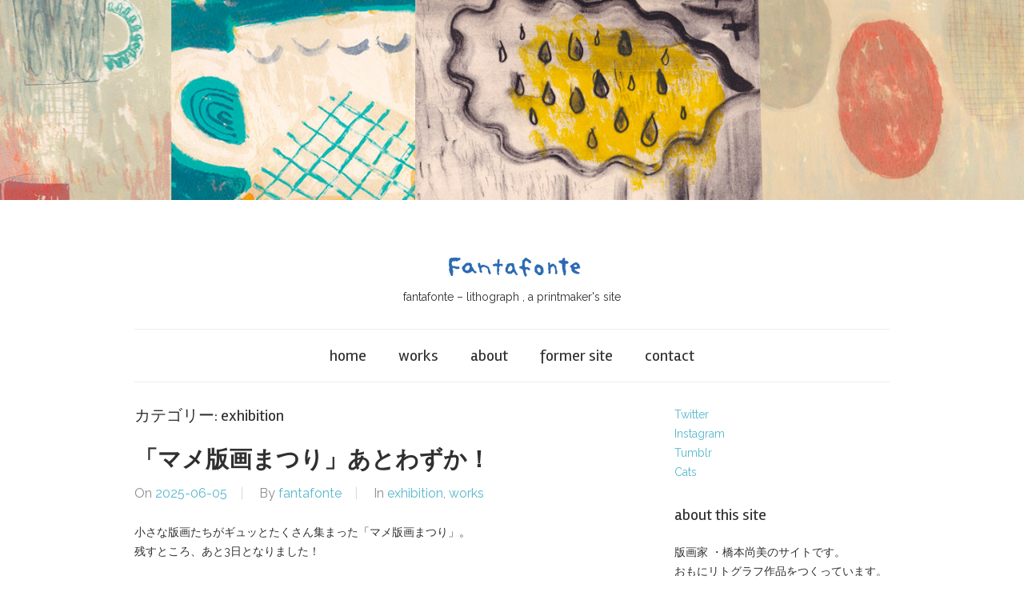

--- FILE ---
content_type: text/html; charset=UTF-8
request_url: http://fantafonte.com/category/exhibition/
body_size: 10454
content:
<!DOCTYPE html>
<html lang="ja">

<head>
<meta charset="UTF-8">
<meta name="viewport" content="width=device-width, initial-scale=1">
<link rel="profile" href="http://gmpg.org/xfn/11">

<title>exhibition &#8211; fantafonte</title>
<link rel='dns-prefetch' href='//fonts.googleapis.com' />
<link rel='dns-prefetch' href='//s.w.org' />
<link rel="alternate" type="application/rss+xml" title="fantafonte &raquo; フィード" href="http://fantafonte.com/feed/" />
<link rel="alternate" type="application/rss+xml" title="fantafonte &raquo; コメントフィード" href="http://fantafonte.com/comments/feed/" />
<link rel="alternate" type="application/rss+xml" title="fantafonte &raquo; exhibition カテゴリーのフィード" href="http://fantafonte.com/category/exhibition/feed/" />
		<script type="text/javascript">
			window._wpemojiSettings = {"baseUrl":"https:\/\/s.w.org\/images\/core\/emoji\/11.2.0\/72x72\/","ext":".png","svgUrl":"https:\/\/s.w.org\/images\/core\/emoji\/11.2.0\/svg\/","svgExt":".svg","source":{"concatemoji":"http:\/\/fantafonte.com\/wp-includes\/js\/wp-emoji-release.min.js?ver=5.1.19"}};
			!function(e,a,t){var n,r,o,i=a.createElement("canvas"),p=i.getContext&&i.getContext("2d");function s(e,t){var a=String.fromCharCode;p.clearRect(0,0,i.width,i.height),p.fillText(a.apply(this,e),0,0);e=i.toDataURL();return p.clearRect(0,0,i.width,i.height),p.fillText(a.apply(this,t),0,0),e===i.toDataURL()}function c(e){var t=a.createElement("script");t.src=e,t.defer=t.type="text/javascript",a.getElementsByTagName("head")[0].appendChild(t)}for(o=Array("flag","emoji"),t.supports={everything:!0,everythingExceptFlag:!0},r=0;r<o.length;r++)t.supports[o[r]]=function(e){if(!p||!p.fillText)return!1;switch(p.textBaseline="top",p.font="600 32px Arial",e){case"flag":return s([55356,56826,55356,56819],[55356,56826,8203,55356,56819])?!1:!s([55356,57332,56128,56423,56128,56418,56128,56421,56128,56430,56128,56423,56128,56447],[55356,57332,8203,56128,56423,8203,56128,56418,8203,56128,56421,8203,56128,56430,8203,56128,56423,8203,56128,56447]);case"emoji":return!s([55358,56760,9792,65039],[55358,56760,8203,9792,65039])}return!1}(o[r]),t.supports.everything=t.supports.everything&&t.supports[o[r]],"flag"!==o[r]&&(t.supports.everythingExceptFlag=t.supports.everythingExceptFlag&&t.supports[o[r]]);t.supports.everythingExceptFlag=t.supports.everythingExceptFlag&&!t.supports.flag,t.DOMReady=!1,t.readyCallback=function(){t.DOMReady=!0},t.supports.everything||(n=function(){t.readyCallback()},a.addEventListener?(a.addEventListener("DOMContentLoaded",n,!1),e.addEventListener("load",n,!1)):(e.attachEvent("onload",n),a.attachEvent("onreadystatechange",function(){"complete"===a.readyState&&t.readyCallback()})),(n=t.source||{}).concatemoji?c(n.concatemoji):n.wpemoji&&n.twemoji&&(c(n.twemoji),c(n.wpemoji)))}(window,document,window._wpemojiSettings);
		</script>
		<style type="text/css">
img.wp-smiley,
img.emoji {
	display: inline !important;
	border: none !important;
	box-shadow: none !important;
	height: 1em !important;
	width: 1em !important;
	margin: 0 .07em !important;
	vertical-align: -0.1em !important;
	background: none !important;
	padding: 0 !important;
}
</style>
	<link rel='stylesheet' id='wp-block-library-css'  href='http://fantafonte.com/wp-includes/css/dist/block-library/style.min.css?ver=5.1.19' type='text/css' media='all' />
<link rel='stylesheet' id='dpsp-frontend-style-css'  href='http://fantafonte.com/wp-content/plugins/social-pug/assets/css/style-frontend.css?ver=5.1.19' type='text/css' media='all' />
<link rel='stylesheet' id='chronus-stylesheet-css'  href='http://fantafonte.com/wp-content/themes/chronus/style.css?ver=1.2.3' type='text/css' media='all' />
<style id='chronus-stylesheet-inline-css' type='text/css'>
.site-title { position: absolute; clip: rect(1px, 1px, 1px, 1px); width: 1px; height: 1px; overflow: hidden; }
</style>
<link rel='stylesheet' id='chronus-default-fonts-css'  href='//fonts.googleapis.com/css?family=Raleway%3A400%2C400italic%2C700%2C700italic%7CRambla%3A400%2C400italic%2C700%2C700italic&#038;subset=latin%2Clatin-ext' type='text/css' media='all' />
<link rel='stylesheet' id='fancybox-css'  href='http://fantafonte.com/wp-content/plugins/easy-fancybox/css/jquery.fancybox.1.3.23.min.css' type='text/css' media='screen' />
<script type='text/javascript' src='http://fantafonte.com/wp-includes/js/jquery/jquery.js?ver=1.12.4'></script>
<script type='text/javascript' src='http://fantafonte.com/wp-includes/js/jquery/jquery-migrate.min.js?ver=1.4.1'></script>
<script type='text/javascript' src='http://fantafonte.com/wp-content/plugins/social-pug/assets/js/front-end.js?ver=5.1.19'></script>
<script type='text/javascript'>
/* <![CDATA[ */
var chronus_menu_title = "<svg class=\"icon icon-menu\" aria-hidden=\"true\" role=\"img\"> <use xlink:href=\"http:\/\/fantafonte.com\/wp-content\/themes\/chronus\/assets\/icons\/genericons-neue.svg#menu\"><\/use> <\/svg>Menu";
/* ]]> */
</script>
<script type='text/javascript' src='http://fantafonte.com/wp-content/themes/chronus/assets/js/navigation.min.js?ver=20170725'></script>
<script type='text/javascript' src='http://fantafonte.com/wp-content/themes/chronus/assets/js/svgxuse.min.js?ver=1.2.4'></script>
<link rel='https://api.w.org/' href='http://fantafonte.com/wp-json/' />
<link rel="EditURI" type="application/rsd+xml" title="RSD" href="http://fantafonte.com/xmlrpc.php?rsd" />
<link rel="wlwmanifest" type="application/wlwmanifest+xml" href="http://fantafonte.com/wp-includes/wlwmanifest.xml" /> 
<meta name="generator" content="WordPress 5.1.19" />
<style type="text/css" data-source="Social Pug"></style><link rel="icon" href="http://fantafonte.com/wp-content/uploads/fantafonte_logo2.png" sizes="32x32" />
<link rel="icon" href="http://fantafonte.com/wp-content/uploads/fantafonte_logo2.png" sizes="192x192" />
<link rel="apple-touch-icon-precomposed" href="http://fantafonte.com/wp-content/uploads/fantafonte_logo2.png" />
<meta name="msapplication-TileImage" content="http://fantafonte.com/wp-content/uploads/fantafonte_logo2.png" />
		<style type="text/css" id="wp-custom-css">
			/*
Template:Chronus
Theme Name:Chronus_child
*/

body,
button,
input,
select,
textarea {
	color: #303030;
	font-size: 14px;
	font-size: 0.875rem;
	font-family: 'Raleway', Tahoma, Arial;

a {
	color: #56b8cc;
	text-decoration: none;
}

a:link,
a:visited {
	color: #56b8cc;
}

.site-title {
	display: block;
	margin: 0.15em 0;
	padding: 0;
	color: #303030;
	text-decoration: none;
	font-weight: normal;
	font-size: 32px;
	font-size: 2rem;
	font-family: 'Rambla', Tahoma, Arial;
	line-height: 1.4;
            text-transform: none;
}

.site-title a:hover,
.site-title a:active {
	color: #56b8cc;

.main-navigation-menu a:hover,
.main-navigation-menu a:active {
	color: #56b8cc;
}

.widget-title a:hover,
.widget-title a:active  {
	color: #56b8cc;
}

.entry-title {
	font-size: 24px;
	font-size: 1.5rem;
	font-family: 'Rambla', Tahoma, Arial;
	line-height: 1.4;
}
.entry-title a:hover,
.entry-title a:active {
	color: #56b8cc;
}		</style>
		</head>

<body class="archive category category-exhibition category-8 wp-custom-logo">

	<a class="skip-link screen-reader-text" href="#content">Skip to content</a>

	
	
			<div id="headimg" class="header-image">

				<a href="http://fantafonte.com/">
					<img src="http://fantafonte.com/wp-content/uploads/cropped-fantafonteheader-2.jpg" srcset="http://fantafonte.com/wp-content/uploads/cropped-fantafonteheader-2.jpg 1440w, http://fantafonte.com/wp-content/uploads/cropped-fantafonteheader-2-300x59.jpg 300w, http://fantafonte.com/wp-content/uploads/cropped-fantafonteheader-2-768x150.jpg 768w, http://fantafonte.com/wp-content/uploads/cropped-fantafonteheader-2-1024x200.jpg 1024w" width="1440" height="281" alt="fantafonte">
				</a>

			</div>

		
	<div id="page" class="hfeed site">

		<header id="masthead" class="site-header clearfix" role="banner">

			<div class="header-main container clearfix">

				<div id="logo" class="site-branding clearfix">

					<a href="http://fantafonte.com/" class="custom-logo-link" rel="home" itemprop="url"><img width="200" height="46" src="http://fantafonte.com/wp-content/uploads/fantafonte_logo4.png" class="custom-logo" alt="fantafonte" itemprop="logo" /></a>					
			<p class="site-title"><a href="http://fantafonte.com/" rel="home">fantafonte</a></p>

							
			<p class="site-description">fantafonte &#8211; lithograph , a printmaker&#039;s site</p>

		
				</div><!-- .site-branding -->

			</div><!-- .header-main -->

			
<div id="main-navigation-wrap" class="primary-navigation-wrap">

	<nav id="main-navigation" class="primary-navigation navigation container clearfix" role="navigation">
		<ul id="menu-%e3%83%88%e3%83%83%e3%83%97%e3%83%a1%e3%83%8b%e3%83%a5%e3%83%bc" class="main-navigation-menu"><li id="menu-item-89" class="menu-item menu-item-type-post_type menu-item-object-page current_page_parent menu-item-89"><a href="http://fantafonte.com/home/">home</a></li>
<li id="menu-item-62" class="menu-item menu-item-type-custom menu-item-object-custom menu-item-62"><a target="_blank" href="https://fantafonte.tumblr.com/">works</a></li>
<li id="menu-item-19" class="menu-item menu-item-type-post_type menu-item-object-page menu-item-19"><a href="http://fantafonte.com/about/">about</a></li>
<li id="menu-item-67" class="menu-item menu-item-type-custom menu-item-object-custom menu-item-67"><a target="_blank" href="http://ex.fantafonte.com">former site</a></li>
<li id="menu-item-21" class="menu-item menu-item-type-post_type menu-item-object-page menu-item-21"><a href="http://fantafonte.com/contact/">contact</a></li>
</ul>	</nav><!-- #main-navigation -->

</div>

		</header><!-- #masthead -->

		
		
		<div id="content" class="site-content container clearfix">

	<section id="primary" class="content-archive content-area">
		<main id="main" class="site-main" role="main">

		
			<header class="page-header">

				<h1 class="archive-title">カテゴリー: exhibition</h1>				
			</header><!-- .page-header -->

			<div class="post-wrapper">

			
<article id="post-1019" class="post-1019 post type-post status-publish format-standard has-post-thumbnail hentry category-exhibition category-works">

	
	<header class="entry-header">

		<h2 class="entry-title"><a href="http://fantafonte.com/2025/06/1019/" rel="bookmark">「マメ版画まつり」あとわずか！</a></h2>
		<div class="entry-meta"><span class="meta-date">On <a href="http://fantafonte.com/2025/06/1019/" title="00:18" rel="bookmark"><time class="entry-date published updated" datetime="2025-06-05T00:18:10+09:00">2025-06-05</time></a></span><span class="meta-author"> By <span class="author vcard"><a class="url fn n" href="http://fantafonte.com/author/fantafonte/" title="View all posts by fantafonte" rel="author">fantafonte</a></span></span><span class="meta-category"> In <a href="http://fantafonte.com/category/exhibition/" rel="category tag">exhibition</a>, <a href="http://fantafonte.com/category/works/" rel="category tag">works</a></span></div>
	</header><!-- .entry-header -->

	<div class="entry-content clearfix">
		
<p>小さな版画たちがギュッとたくさん集まった「マメ版画まつり」。<br>残すところ、あと3日となりました！<br><br>即売形式のため、どんどん展示作品は減っているようですが<br>それでも１２０名ちかい作家たちの作品あれこれなので<br>まだまだたっぷり見応えありますよ。</p>



<p>私も、こないだの日曜日に遅ればせながら行ってきました！<br>ちょうどその日は、ソフトグランドエッチングという銅版画の一種の<br>ワークショップがある日で、あわせて楽しんできました。</p>



<figure class="wp-block-image is-resized"><a href="https://fantafonte.com/wp-content/uploads/2025/06/E82F6E61-ECEC-43A7-BDE6-19BDC71F86E6.jpeg"><img src="http://fantafonte.com/wp-content/uploads/2025/06/E82F6E61-ECEC-43A7-BDE6-19BDC71F86E6-1024x1024.jpeg" alt="" class="wp-image-1014" width="512" height="512" srcset="http://fantafonte.com/wp-content/uploads/2025/06/E82F6E61-ECEC-43A7-BDE6-19BDC71F86E6-1024x1024.jpeg 1024w, http://fantafonte.com/wp-content/uploads/2025/06/E82F6E61-ECEC-43A7-BDE6-19BDC71F86E6-150x150.jpeg 150w, http://fantafonte.com/wp-content/uploads/2025/06/E82F6E61-ECEC-43A7-BDE6-19BDC71F86E6-450x450.jpeg 450w, http://fantafonte.com/wp-content/uploads/2025/06/E82F6E61-ECEC-43A7-BDE6-19BDC71F86E6-768x768.jpeg 768w" sizes="(max-width: 512px) 100vw, 512px" /></a></figure>



<figure class="wp-block-image is-resized"><a href="https://fantafonte.com/wp-content/uploads/2025/06/767FA7C4-B4AD-4B14-A1EF-F8D99204D4C2.jpeg"><img src="http://fantafonte.com/wp-content/uploads/2025/06/767FA7C4-B4AD-4B14-A1EF-F8D99204D4C2-1024x1024.jpeg" alt="" class="wp-image-1016" width="512" height="512" srcset="http://fantafonte.com/wp-content/uploads/2025/06/767FA7C4-B4AD-4B14-A1EF-F8D99204D4C2-1024x1024.jpeg 1024w, http://fantafonte.com/wp-content/uploads/2025/06/767FA7C4-B4AD-4B14-A1EF-F8D99204D4C2-150x150.jpeg 150w, http://fantafonte.com/wp-content/uploads/2025/06/767FA7C4-B4AD-4B14-A1EF-F8D99204D4C2-450x450.jpeg 450w, http://fantafonte.com/wp-content/uploads/2025/06/767FA7C4-B4AD-4B14-A1EF-F8D99204D4C2-768x768.jpeg 768w" sizes="(max-width: 512px) 100vw, 512px" /></a></figure>



<figure class="wp-block-image is-resized"><a href="https://fantafonte.com/wp-content/uploads/2025/06/4D10B6DB-4C76-42D6-AA9B-E257A98420C3.jpeg"><img src="http://fantafonte.com/wp-content/uploads/2025/06/4D10B6DB-4C76-42D6-AA9B-E257A98420C3-1024x1024.jpeg" alt="" class="wp-image-1015" width="512" height="512" srcset="http://fantafonte.com/wp-content/uploads/2025/06/4D10B6DB-4C76-42D6-AA9B-E257A98420C3-1024x1024.jpeg 1024w, http://fantafonte.com/wp-content/uploads/2025/06/4D10B6DB-4C76-42D6-AA9B-E257A98420C3-150x150.jpeg 150w, http://fantafonte.com/wp-content/uploads/2025/06/4D10B6DB-4C76-42D6-AA9B-E257A98420C3-450x450.jpeg 450w, http://fantafonte.com/wp-content/uploads/2025/06/4D10B6DB-4C76-42D6-AA9B-E257A98420C3-768x768.jpeg 768w" sizes="(max-width: 512px) 100vw, 512px" /></a></figure>



<p>ソフトグランドエッチングとは、銅版画の一技法ですが<br>版画家・山本容子さんの作品がいちばん知られているでしょうか。</p>



<figure class="wp-block-image is-resized"><a href="https://fantafonte.com/wp-content/uploads/2025/06/90A83FB2-DBFD-4A16-93B4-67127667989E.jpeg"><img src="http://fantafonte.com/wp-content/uploads/2025/06/90A83FB2-DBFD-4A16-93B4-67127667989E-1024x1024.jpeg" alt="" class="wp-image-1013" width="512" height="512" srcset="http://fantafonte.com/wp-content/uploads/2025/06/90A83FB2-DBFD-4A16-93B4-67127667989E-1024x1024.jpeg 1024w, http://fantafonte.com/wp-content/uploads/2025/06/90A83FB2-DBFD-4A16-93B4-67127667989E-150x150.jpeg 150w, http://fantafonte.com/wp-content/uploads/2025/06/90A83FB2-DBFD-4A16-93B4-67127667989E-450x450.jpeg 450w, http://fantafonte.com/wp-content/uploads/2025/06/90A83FB2-DBFD-4A16-93B4-67127667989E-768x768.jpeg 768w" sizes="(max-width: 512px) 100vw, 512px" /></a></figure>



<p>おなじ版画でもいつものリトグラフとは<br>まったく勝手のちがう制作ながら、<br>ワークショップ主催のみなさんの万全の準備と指導とサポートのおかげで<br>楽しく気軽に「猫ちゃんカード」を作ることができました。<br>（今月はうちの猫たちのお誕生日月なので！）<br>腐食時間には紙版画も！<br><br></p>



<figure class="wp-block-image is-resized"><a href="https://fantafonte.com/wp-content/uploads/2025/06/900B2375-1A16-4545-A433-6984E90E0551.jpeg"><img src="http://fantafonte.com/wp-content/uploads/2025/06/900B2375-1A16-4545-A433-6984E90E0551-1024x1024.jpeg" alt="" class="wp-image-1018" width="512" height="512" srcset="http://fantafonte.com/wp-content/uploads/2025/06/900B2375-1A16-4545-A433-6984E90E0551-1024x1024.jpeg 1024w, http://fantafonte.com/wp-content/uploads/2025/06/900B2375-1A16-4545-A433-6984E90E0551-150x150.jpeg 150w, http://fantafonte.com/wp-content/uploads/2025/06/900B2375-1A16-4545-A433-6984E90E0551-450x450.jpeg 450w, http://fantafonte.com/wp-content/uploads/2025/06/900B2375-1A16-4545-A433-6984E90E0551-768x768.jpeg 768w" sizes="(max-width: 512px) 100vw, 512px" /></a></figure>



<p>というわけで、のこりあと3日間ですが、今週末はお天気ももちそうだし<br>ぜひ小さな旅をお楽しみください。<br>（ワークショップはもうやっていませんけど・・・）</p>



<p>小田原も近いです。わたしも帰りに足を伸ばし、蒲鉾あれこれ買って帰りました笑。</p>



<p>&#8212;&#8212;&#8212;&#8212;&#8212;&#8212;&#8212;&#8212;&#8212;&#8212;&#8212;&#8212;&#8212;&#8212;&#8212;&#8212;&#8212;&#8212;&#8212;&#8212;&#8212;&#8212;&#8212;&#8211;<br>『マメ版画まつり in 丹沢アートフェスティヴァル』</p>



<p>あと3日！６月７日 （土）までです。<br>12:00ー17:00<br></p>



<p>ぶらっすりー千元屋<br>神奈川県秦野市曲松2-7-7<br>（小田急線渋沢駅南口より徒歩3分）<br>電話 0463(88)7117</p>



<p>※お食事しなくても気軽にご覧いただけます<br>※お食事は要予約です<br>※メールや電話による作品の販売、お取り置き対応はしていませんのでご了承ください<br>※現金のみのお取り扱いとなります</p>



<figure class="wp-block-image"><img src="http://fantafonte.com/wp-content/uploads/2025/04/2025mame_hanga_DM2-e1745828871333-1024x686.jpg" alt="" class="wp-image-996" srcset="http://fantafonte.com/wp-content/uploads/2025/04/2025mame_hanga_DM2-e1745828871333-1024x686.jpg 1024w, http://fantafonte.com/wp-content/uploads/2025/04/2025mame_hanga_DM2-e1745828871333-150x101.jpg 150w, http://fantafonte.com/wp-content/uploads/2025/04/2025mame_hanga_DM2-e1745828871333-450x302.jpg 450w, http://fantafonte.com/wp-content/uploads/2025/04/2025mame_hanga_DM2-e1745828871333-768x515.jpg 768w, http://fantafonte.com/wp-content/uploads/2025/04/2025mame_hanga_DM2-e1745828871333-120x80.jpg 120w, http://fantafonte.com/wp-content/uploads/2025/04/2025mame_hanga_DM2-e1745828871333.jpg 1455w" sizes="(max-width: 1024px) 100vw, 1024px" /></figure>



<figure class="wp-block-image"><img src="http://fantafonte.com/wp-content/uploads/2025/04/2025mame_hanga_DM1-e1745828904519-1024x686.jpg" alt="" class="wp-image-997" srcset="http://fantafonte.com/wp-content/uploads/2025/04/2025mame_hanga_DM1-e1745828904519-1024x686.jpg 1024w, http://fantafonte.com/wp-content/uploads/2025/04/2025mame_hanga_DM1-e1745828904519-150x100.jpg 150w, http://fantafonte.com/wp-content/uploads/2025/04/2025mame_hanga_DM1-e1745828904519-450x301.jpg 450w, http://fantafonte.com/wp-content/uploads/2025/04/2025mame_hanga_DM1-e1745828904519-768x514.jpg 768w, http://fantafonte.com/wp-content/uploads/2025/04/2025mame_hanga_DM1-e1745828904519-120x80.jpg 120w, http://fantafonte.com/wp-content/uploads/2025/04/2025mame_hanga_DM1-e1745828904519.jpg 1453w" sizes="(max-width: 1024px) 100vw, 1024px" /></figure>



<p><br></p>
	</div><!-- .entry-content -->

</article>

<article id="post-1006" class="post-1006 post type-post status-publish format-standard has-post-thumbnail hentry category-books category-exhibition category-works">

	
	<header class="entry-header">

		<h2 class="entry-title"><a href="http://fantafonte.com/2025/04/1006/" rel="bookmark">マメ版画まつりに参加します</a></h2>
		<div class="entry-meta"><span class="meta-date">On <a href="http://fantafonte.com/2025/04/1006/" title="17:31" rel="bookmark"><time class="entry-date published updated" datetime="2025-04-28T17:31:53+09:00">2025-04-28</time></a></span><span class="meta-author"> By <span class="author vcard"><a class="url fn n" href="http://fantafonte.com/author/fantafonte/" title="View all posts by fantafonte" rel="author">fantafonte</a></span></span><span class="meta-category"> In <a href="http://fantafonte.com/category/books/" rel="category tag">books</a>, <a href="http://fantafonte.com/category/exhibition/" rel="category tag">exhibition</a>, <a href="http://fantafonte.com/category/works/" rel="category tag">works</a></span></div>
	</header><!-- .entry-header -->

	<div class="entry-content clearfix">
		
<p>いよいよ大型連休ですね。<br>５月１日（木）から始まる「マメ版画まつり」のお知らせです。<br>１２０名（！）ちかい版画作家たちが参加しています。</p>



<p>「マメ版画」というだけに、おもに８cm四方に収まるほどの<br>小さい版画作品たちが中心。ほんとに小さいです！<br>版画好きのかたはもちろん、<br>場所を気にせず気軽に飾れる作品をみつけるのにもおすすめです。<br><br></p>



<p>わたしが出品するのは、もちろんリトグラフですが<br>参加作家さんたちは銅版画のかたがおおいので、リトは少数派かも。<br>ふだんは作らないほんとに小さい作品をいくつかと、<br>それをまとめて一枚に刷り上げた、詰め合わせセット。<br>いずれも額付き、シートどちらもあります。<br>さらにかつて作っていた版画による手製本「カルメラさん」シリーズからも<br>小さいのをひとつ。</p>



<figure class="wp-block-image is-resized"><a href="https://fantafonte.com/wp-content/uploads/2025/04/IMG_5872.jpeg"><img src="https://fantafonte.com/wp-content/uploads/2025/04/IMG_5872-450x450.jpeg" alt="" class="wp-image-1003" width="338" height="338" srcset="http://fantafonte.com/wp-content/uploads/2025/04/IMG_5872-450x450.jpeg 450w, http://fantafonte.com/wp-content/uploads/2025/04/IMG_5872-150x150.jpeg 150w, http://fantafonte.com/wp-content/uploads/2025/04/IMG_5872-768x768.jpeg 768w, http://fantafonte.com/wp-content/uploads/2025/04/IMG_5872-1024x1024.jpeg 1024w" sizes="(max-width: 338px) 100vw, 338px" /></a><figcaption>小さな作品それぞれを刷ったり↓</figcaption></figure>



<figure class="wp-block-image is-resized"><a href="https://fantafonte.com/wp-content/uploads/2025/04/003AD36A-6A8F-4035-8CCD-B6B77D124E47.jpeg"><img src="https://fantafonte.com/wp-content/uploads/2025/04/003AD36A-6A8F-4035-8CCD-B6B77D124E47-450x450.jpeg" alt="" class="wp-image-1005" width="338" height="338" srcset="http://fantafonte.com/wp-content/uploads/2025/04/003AD36A-6A8F-4035-8CCD-B6B77D124E47-450x450.jpeg 450w, http://fantafonte.com/wp-content/uploads/2025/04/003AD36A-6A8F-4035-8CCD-B6B77D124E47-150x150.jpeg 150w, http://fantafonte.com/wp-content/uploads/2025/04/003AD36A-6A8F-4035-8CCD-B6B77D124E47-768x768.jpeg 768w, http://fantafonte.com/wp-content/uploads/2025/04/003AD36A-6A8F-4035-8CCD-B6B77D124E47-1024x1024.jpeg 1024w" sizes="(max-width: 338px) 100vw, 338px" /></a><figcaption>一枚にまとめて刷ったり</figcaption></figure>



<figure class="wp-block-image is-resized"><a href="https://fantafonte.com/wp-content/uploads/2025/04/41B23693-A593-44BB-9FC5-164B79A0DFAA.jpeg"><img src="https://fantafonte.com/wp-content/uploads/2025/04/41B23693-A593-44BB-9FC5-164B79A0DFAA-450x450.jpeg" alt="" class="wp-image-1004" width="338" height="338" srcset="http://fantafonte.com/wp-content/uploads/2025/04/41B23693-A593-44BB-9FC5-164B79A0DFAA-450x450.jpeg 450w, http://fantafonte.com/wp-content/uploads/2025/04/41B23693-A593-44BB-9FC5-164B79A0DFAA-150x150.jpeg 150w, http://fantafonte.com/wp-content/uploads/2025/04/41B23693-A593-44BB-9FC5-164B79A0DFAA-768x768.jpeg 768w, http://fantafonte.com/wp-content/uploads/2025/04/41B23693-A593-44BB-9FC5-164B79A0DFAA-1024x1024.jpeg 1024w" sizes="(max-width: 338px) 100vw, 338px" /></a><figcaption>版を配置するのはピンセットで！</figcaption></figure>



<p>そしてかつて作っていた版画絵本。<br>カルメラさんという主人公に、ちいさいリャマがでてきます。<br>ふわふわリャマBOXつき。箱に貼ったのはイタリアの新聞紙です。<br></p>



<figure class="wp-block-image is-resized"><a href="https://fantafonte.com/wp-content/uploads/2025/04/IMG_5891.jpeg"><img src="https://fantafonte.com/wp-content/uploads/2025/04/IMG_5891-450x450.jpeg" alt="" class="wp-image-1000" width="338" height="338" srcset="http://fantafonte.com/wp-content/uploads/2025/04/IMG_5891-450x450.jpeg 450w, http://fantafonte.com/wp-content/uploads/2025/04/IMG_5891-150x150.jpeg 150w, http://fantafonte.com/wp-content/uploads/2025/04/IMG_5891-768x768.jpeg 768w, http://fantafonte.com/wp-content/uploads/2025/04/IMG_5891-1024x1024.jpeg 1024w" sizes="(max-width: 338px) 100vw, 338px" /></a></figure>



<figure class="wp-block-image is-resized"><a href="https://fantafonte.com/wp-content/uploads/2025/04/IMG_5884.jpeg"><img src="https://fantafonte.com/wp-content/uploads/2025/04/IMG_5884-450x450.jpeg" alt="" class="wp-image-999" width="338" height="338" srcset="http://fantafonte.com/wp-content/uploads/2025/04/IMG_5884-450x450.jpeg 450w, http://fantafonte.com/wp-content/uploads/2025/04/IMG_5884-150x150.jpeg 150w, http://fantafonte.com/wp-content/uploads/2025/04/IMG_5884-768x768.jpeg 768w, http://fantafonte.com/wp-content/uploads/2025/04/IMG_5884-1024x1024.jpeg 1024w" sizes="(max-width: 338px) 100vw, 338px" /></a></figure>



<p>大型連休、そして新緑の季節の小旅行にぜひお出かけください。<br><br>&#8212;&#8212;&#8212;&#8212;&#8212;&#8212;&#8212;&#8212;&#8212;&#8212;&#8212;&#8212;&#8212;&#8212;&#8212;&#8212;&#8212;&#8212;&#8212;&#8211;<br></p>



<p>『マメ版画まつり in 丹沢アートフェスティヴァル』<br><br><br>2025年５月１日 （木） ～６月７日 （土）<br>12:00ー17:00 火・水曜休<br><br>ぶらっすりー千元屋<br>神奈川県秦野市曲松2-7-7<br>（小田急線渋沢駅南口より徒歩3分）<br>電話 0463(88)7117<br><br>※お食事しなくても気軽にご覧いただけます<br>※お食事は要予約です<br>※メールや電話による作品の販売、お取り置き対応はしていませんのでご了承ください<br>※現金のみのお取り扱いとなります<br></p>



<figure class="wp-block-image"><img src="http://fantafonte.com/wp-content/uploads/2025/04/2025mame_hanga_DM1-e1745828904519-1024x686.jpg" alt="" class="wp-image-997" srcset="http://fantafonte.com/wp-content/uploads/2025/04/2025mame_hanga_DM1-e1745828904519-1024x686.jpg 1024w, http://fantafonte.com/wp-content/uploads/2025/04/2025mame_hanga_DM1-e1745828904519-150x100.jpg 150w, http://fantafonte.com/wp-content/uploads/2025/04/2025mame_hanga_DM1-e1745828904519-450x301.jpg 450w, http://fantafonte.com/wp-content/uploads/2025/04/2025mame_hanga_DM1-e1745828904519-768x514.jpg 768w, http://fantafonte.com/wp-content/uploads/2025/04/2025mame_hanga_DM1-e1745828904519-120x80.jpg 120w, http://fantafonte.com/wp-content/uploads/2025/04/2025mame_hanga_DM1-e1745828904519.jpg 1453w" sizes="(max-width: 1024px) 100vw, 1024px" /></figure>



<figure class="wp-block-image"><img src="http://fantafonte.com/wp-content/uploads/2025/04/2025mame_hanga_DM2-e1745828871333-1024x686.jpg" alt="" class="wp-image-996" srcset="http://fantafonte.com/wp-content/uploads/2025/04/2025mame_hanga_DM2-e1745828871333-1024x686.jpg 1024w, http://fantafonte.com/wp-content/uploads/2025/04/2025mame_hanga_DM2-e1745828871333-150x101.jpg 150w, http://fantafonte.com/wp-content/uploads/2025/04/2025mame_hanga_DM2-e1745828871333-450x302.jpg 450w, http://fantafonte.com/wp-content/uploads/2025/04/2025mame_hanga_DM2-e1745828871333-768x515.jpg 768w, http://fantafonte.com/wp-content/uploads/2025/04/2025mame_hanga_DM2-e1745828871333-120x80.jpg 120w, http://fantafonte.com/wp-content/uploads/2025/04/2025mame_hanga_DM2-e1745828871333.jpg 1455w" sizes="(max-width: 1024px) 100vw, 1024px" /></figure>



<p><br></p>
	</div><!-- .entry-content -->

</article>

<article id="post-978" class="post-978 post type-post status-publish format-standard has-post-thumbnail hentry category-exhibition category-works">

	
	<header class="entry-header">

		<h2 class="entry-title"><a href="http://fantafonte.com/2024/10/978/" rel="bookmark">リトグラフ個展のお知らせ</a></h2>
		<div class="entry-meta"><span class="meta-date">On <a href="http://fantafonte.com/2024/10/978/" title="07:45" rel="bookmark"><time class="entry-date published updated" datetime="2024-10-22T07:45:26+09:00">2024-10-22</time></a></span><span class="meta-author"> By <span class="author vcard"><a class="url fn n" href="http://fantafonte.com/author/fantafonte/" title="View all posts by fantafonte" rel="author">fantafonte</a></span></span><span class="meta-category"> In <a href="http://fantafonte.com/category/exhibition/" rel="category tag">exhibition</a>, <a href="http://fantafonte.com/category/works/" rel="category tag">works</a></span></div>
	</header><!-- .entry-header -->

	<div class="entry-content clearfix">
		
<p>銀座では２年ぶりの個展となります。<br>晩秋らしくなっていますように。</p>



<p>橋本尚美　リトグラフ個展<br>２０２４年１１月１１日（月）−１６日（土）<br>１１：００−１９：００　最終日は１７：００終了<br>ギャルリ・シェーヌ（銀座）　</p>



<figure class="wp-block-image is-resized"><a href="https://fantafonte.com/wp-content/uploads/2024/10/2024exhbt_s.jpg"><img src="http://fantafonte.com/wp-content/uploads/2024/10/2024exhbt_s.jpg" alt="" class="wp-image-980" width="467" height="638" srcset="http://fantafonte.com/wp-content/uploads/2024/10/2024exhbt_s.jpg 622w, http://fantafonte.com/wp-content/uploads/2024/10/2024exhbt_s-110x150.jpg 110w, http://fantafonte.com/wp-content/uploads/2024/10/2024exhbt_s-329x450.jpg 329w" sizes="(max-width: 467px) 100vw, 467px" /></a><figcaption>Aspirazione  ed.1/5 Lithograph ©Naomi HASHIMOTO</figcaption></figure>



<p>この作品のタイトル「Aspirazione」は、イタリア語で<br>呼吸などで吸い込むこと、渇望、あこがれといった意味があります。<br>そして個展の副題は、同じくイタリア語で<br>「Sull&#8217;aspirazione per gli interni astratteschi」としました。<br>抽象的なうちなるものへのあこがれについて、といったところでしょうか。<br><br>抽象作品の色やフォルムといったものへの<br>強いあこがれがずっと自分のなかにあって<br>それでもついマグカップや葉っぱといった具象を描きいれてしまう。<br>結局どちらも好きなのだけど、自分なりのいい意味での<br>どっちつかずの心境になるかな、と思ったのでした。<br><br></p>



<p>そんなことはさておき、<br>今回の個展も、いつものアルミ版を使ったリトグラフだけでなく<br>本来の石をつかった石版画も、そしてその石版そのものも展示します。<br>（説明しずらいリトグラフ／石版画の技法ですが、<br>昨年の某朝ドラのおかげで、かなり認知度があがりました笑）<br>そしてさらに、リトグラフで遊んでみたオブジェ作品も。<br><br></p>



<p>芸術の秋シーズンでもありますが、<br>もともと冬の始まる前のこの季節がいちばん好きで<br>しかも日が暮れるのが早いこの時期、そこからの数時間<br>会場のギャルリ・シェーヌの白い壁がまた映えるのです。<br><br><br></p>



<p>ぜひご覧いただければうれしいです。<br></p>



<figure class="wp-block-image is-resized"><a href="https://fantafonte.com/wp-content/uploads/2024/10/2024exhibit_map.jpg"><img src="http://fantafonte.com/wp-content/uploads/2024/10/2024exhibit_map.jpg" alt="" class="wp-image-981" width="394" height="394" srcset="http://fantafonte.com/wp-content/uploads/2024/10/2024exhibit_map.jpg 788w, http://fantafonte.com/wp-content/uploads/2024/10/2024exhibit_map-150x150.jpg 150w, http://fantafonte.com/wp-content/uploads/2024/10/2024exhibit_map-450x450.jpg 450w, http://fantafonte.com/wp-content/uploads/2024/10/2024exhibit_map-768x768.jpg 768w" sizes="(max-width: 394px) 100vw, 394px" /></a></figure>



<p>ギャルリ・シェーヌへのアクセス詳細は<a rel="noreferrer noopener" aria-label="こちら (新しいタブで開く)" href="https://galeriechene.com/jp/contact/index.html" target="_blank">こちら</a><br><br><br></p>
	</div><!-- .entry-content -->

</article>

			</div>

			
	<nav class="navigation pagination" role="navigation">
		<h2 class="screen-reader-text">投稿ナビゲーション</h2>
		<div class="nav-links"><span aria-current='page' class='page-numbers current'>1</span>
<a class='page-numbers' href='http://fantafonte.com/category/exhibition/page/2/'>2</a>
<a class='page-numbers' href='http://fantafonte.com/category/exhibition/page/3/'>3</a>
<span class="page-numbers dots">&hellip;</span>
<a class='page-numbers' href='http://fantafonte.com/category/exhibition/page/5/'>5</a>
<a class="next page-numbers" href="http://fantafonte.com/category/exhibition/page/2/"><span class="screen-reader-text">Next Posts</span>&raquo;</a></div>
	</nav>
		</main><!-- #main -->
	</section><!-- #primary -->

	
	<section id="secondary" class="sidebar widget-area clearfix" role="complementary">

		<aside id="custom_html-4" class="widget_text widget widget_custom_html clearfix"><div class="textwidget custom-html-widget"><a href="https://twitter.com/fantafonte"> Twitter</a><br />
<a href="https://www.instagram.com/fantafonte_lithograph/"> Instagram</a><br />
<a href="https://fantafonte.tumblr.com/">Tumblr</a><br />
<a href="https://www.instagram.com/fantafonte/"> Cats</a><br />
</div></aside><aside id="text-3" class="widget widget_text clearfix"><div class="widget-header"><h3 class="widget-title">about this site</h3></div>			<div class="textwidget"><p>版画家 ・橋本尚美のサイトです。<br />
おもにリトグラフ作品をつくっています。<br />
Naomi HASHIMOTO, a printmaker mostly thinking about the cats.</p>
</div>
		</aside>		<aside id="recent-posts-4" class="widget widget_recent_entries clearfix">		<div class="widget-header"><h3 class="widget-title">Recent Posts</h3></div>		<ul>
											<li>
					<a href="http://fantafonte.com/2025/06/1019/">「マメ版画まつり」あとわずか！</a>
											<span class="post-date">2025-06-05</span>
									</li>
											<li>
					<a href="http://fantafonte.com/2025/04/1006/">マメ版画まつりに参加します</a>
											<span class="post-date">2025-04-28</span>
									</li>
											<li>
					<a href="http://fantafonte.com/2025/03/993/">Small Works 2025</a>
											<span class="post-date">2025-03-09</span>
									</li>
											<li>
					<a href="http://fantafonte.com/2024/10/978/">リトグラフ個展のお知らせ</a>
											<span class="post-date">2024-10-22</span>
									</li>
					</ul>
		</aside><aside id="categories-4" class="widget widget_categories clearfix"><div class="widget-header"><h3 class="widget-title">Category</h3></div>		<ul>
				<li class="cat-item cat-item-7"><a href="http://fantafonte.com/category/books/" >books</a> (4)
</li>
	<li class="cat-item cat-item-6"><a href="http://fantafonte.com/category/cats/" >cats</a> (8)
</li>
	<li class="cat-item cat-item-8 current-cat"><a href="http://fantafonte.com/category/exhibition/" >exhibition</a> (14)
</li>
	<li class="cat-item cat-item-1"><a href="http://fantafonte.com/category/misc/" >misc.</a> (24)
</li>
	<li class="cat-item cat-item-5"><a href="http://fantafonte.com/category/visit/" >visit</a> (5)
</li>
	<li class="cat-item cat-item-4"><a href="http://fantafonte.com/category/works/" >works</a> (19)
</li>
	<li class="cat-item cat-item-32"><a href="http://fantafonte.com/category/workshop/" >workshop</a> (3)
</li>
		</ul>
			</aside><aside id="archives-4" class="widget widget_archive clearfix"><div class="widget-header"><h3 class="widget-title">Archive</h3></div>		<ul>
				<li><a href='http://fantafonte.com/date/2025/06/'>2025年6月</a>&nbsp;(1)</li>
	<li><a href='http://fantafonte.com/date/2025/04/'>2025年4月</a>&nbsp;(1)</li>
	<li><a href='http://fantafonte.com/date/2025/03/'>2025年3月</a>&nbsp;(1)</li>
	<li><a href='http://fantafonte.com/date/2024/10/'>2024年10月</a>&nbsp;(1)</li>
	<li><a href='http://fantafonte.com/date/2024/02/'>2024年2月</a>&nbsp;(1)</li>
	<li><a href='http://fantafonte.com/date/2024/01/'>2024年1月</a>&nbsp;(1)</li>
	<li><a href='http://fantafonte.com/date/2023/04/'>2023年4月</a>&nbsp;(1)</li>
	<li><a href='http://fantafonte.com/date/2023/01/'>2023年1月</a>&nbsp;(1)</li>
	<li><a href='http://fantafonte.com/date/2022/11/'>2022年11月</a>&nbsp;(1)</li>
	<li><a href='http://fantafonte.com/date/2022/01/'>2022年1月</a>&nbsp;(2)</li>
	<li><a href='http://fantafonte.com/date/2021/12/'>2021年12月</a>&nbsp;(1)</li>
	<li><a href='http://fantafonte.com/date/2021/08/'>2021年8月</a>&nbsp;(1)</li>
	<li><a href='http://fantafonte.com/date/2021/04/'>2021年4月</a>&nbsp;(1)</li>
	<li><a href='http://fantafonte.com/date/2021/01/'>2021年1月</a>&nbsp;(1)</li>
	<li><a href='http://fantafonte.com/date/2020/12/'>2020年12月</a>&nbsp;(2)</li>
	<li><a href='http://fantafonte.com/date/2020/11/'>2020年11月</a>&nbsp;(1)</li>
	<li><a href='http://fantafonte.com/date/2020/06/'>2020年6月</a>&nbsp;(1)</li>
	<li><a href='http://fantafonte.com/date/2020/04/'>2020年4月</a>&nbsp;(2)</li>
	<li><a href='http://fantafonte.com/date/2020/02/'>2020年2月</a>&nbsp;(1)</li>
	<li><a href='http://fantafonte.com/date/2019/09/'>2019年9月</a>&nbsp;(2)</li>
	<li><a href='http://fantafonte.com/date/2019/08/'>2019年8月</a>&nbsp;(2)</li>
	<li><a href='http://fantafonte.com/date/2019/06/'>2019年6月</a>&nbsp;(1)</li>
	<li><a href='http://fantafonte.com/date/2019/04/'>2019年4月</a>&nbsp;(1)</li>
	<li><a href='http://fantafonte.com/date/2019/02/'>2019年2月</a>&nbsp;(2)</li>
	<li><a href='http://fantafonte.com/date/2019/01/'>2019年1月</a>&nbsp;(5)</li>
	<li><a href='http://fantafonte.com/date/2018/12/'>2018年12月</a>&nbsp;(2)</li>
	<li><a href='http://fantafonte.com/date/2018/10/'>2018年10月</a>&nbsp;(1)</li>
	<li><a href='http://fantafonte.com/date/2018/08/'>2018年8月</a>&nbsp;(1)</li>
	<li><a href='http://fantafonte.com/date/2018/03/'>2018年3月</a>&nbsp;(1)</li>
	<li><a href='http://fantafonte.com/date/2018/02/'>2018年2月</a>&nbsp;(2)</li>
	<li><a href='http://fantafonte.com/date/2018/01/'>2018年1月</a>&nbsp;(2)</li>
		</ul>
			</aside><aside id="search-3" class="widget widget_search clearfix"><div class="widget-header"><h3 class="widget-title">検索</h3></div>
<form role="search" method="get" class="search-form" action="http://fantafonte.com/">
	<label>
		<span class="screen-reader-text">Search for:</span>
		<input type="search" class="search-field"
			placeholder="Search &hellip;"
			value="" name="s"
			title="Search for:" />
	</label>
	<button type="submit" class="search-submit">
		<svg class="icon icon-search" aria-hidden="true" role="img"> <use xlink:href="http://fantafonte.com/wp-content/themes/chronus/assets/icons/genericons-neue.svg#search"></use> </svg>		<span class="screen-reader-text">Search</span>
	</button>
</form>
</aside>
	</section><!-- #secondary -->



	</div><!-- #content -->

	
	<div id="footer" class="footer-wrap">

		<footer id="colophon" class="site-footer container clearfix" role="contentinfo">

			<div id="footer-text" class="site-info">
								
	<span class="credit-link">
		Powered by <a href="http://wordpress.org" title="WordPress">WordPress</a> and <a href="https://themezee.com/themes/chronus/" title="Chronus WordPress Theme">Chronus</a>.	</span>

				</div><!-- .site-info -->

		</footer><!-- #colophon -->

	</div>

</div><!-- #page -->

<script type='text/javascript' src='http://fantafonte.com/wp-content/plugins/easy-fancybox/js/jquery.fancybox.1.3.23.min.js'></script>
<script type='text/javascript'>
var fb_timeout, fb_opts={'overlayShow':true,'hideOnOverlayClick':true,'showCloseButton':true,'width':560,'height':340,'padding':10,'margin':40,'centerOnScroll':false,'enableEscapeButton':true,'autoScale':true };
if(typeof easy_fancybox_handler==='undefined'){
var easy_fancybox_handler=function(){
jQuery('.nofancybox,a.wp-block-file__button,a.pin-it-button,a[href*="pinterest.com/pin/create"],a[href*="facebook.com/share"],a[href*="twitter.com/share"]').addClass('nolightbox');
/* IMG */
var fb_IMG_select='a[href*=".jpg"]:not(.nolightbox,li.nolightbox>a),area[href*=".jpg"]:not(.nolightbox),a[href*=".jpeg"]:not(.nolightbox,li.nolightbox>a),area[href*=".jpeg"]:not(.nolightbox),a[href*=".png"]:not(.nolightbox,li.nolightbox>a),area[href*=".png"]:not(.nolightbox),a[href*=".webp"]:not(.nolightbox,li.nolightbox>a),area[href*=".webp"]:not(.nolightbox)';
jQuery(fb_IMG_select).addClass('fancybox image').attr('rel','gallery');
jQuery('a.fancybox,area.fancybox,li.fancybox a').each(function(){jQuery(this).fancybox(jQuery.extend({},fb_opts,{'transitionIn':'elastic','easingIn':'easeOutBack','transitionOut':'elastic','easingOut':'easeInBack','opacity':true,'hideOnContentClick':true,'titleShow':true,'titlePosition':'over','titleFromAlt':true,'showNavArrows':true,'enableKeyboardNav':true,'cyclic':false}))});};
jQuery('a.fancybox-close').on('click',function(e){e.preventDefault();jQuery.fancybox.close()});
};
var easy_fancybox_auto=function(){setTimeout(function(){jQuery('#fancybox-auto').trigger('click')},1000);};
jQuery(easy_fancybox_handler);jQuery(document).on('post-load',easy_fancybox_handler);
jQuery(easy_fancybox_auto);
</script>
<script type='text/javascript' src='http://fantafonte.com/wp-content/plugins/easy-fancybox/js/jquery.easing.1.4.1.min.js'></script>
<script type='text/javascript' src='http://fantafonte.com/wp-content/plugins/easy-fancybox/js/jquery.mousewheel.3.1.13.min.js'></script>
<script type='text/javascript' src='http://fantafonte.com/wp-includes/js/wp-embed.min.js?ver=5.1.19'></script>

</body>
</html>
